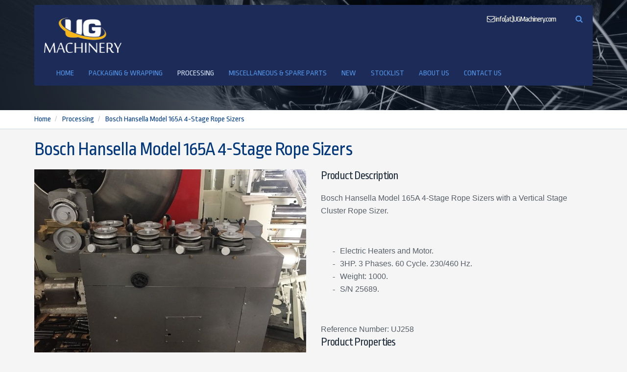

--- FILE ---
content_type: text/html; charset=utf-8
request_url: https://ugmachinery.com/portal/en-US/processing/3/c/bosch-hansella-model-165a-4-stage-rope-sizers/367/
body_size: 10943
content:


<!DOCTYPE html>

<html id="htmlElement" lang="en-US">
    <head>

<meta charset="utf-8" />
<meta name="viewport" content="width=device-width, initial-scale=1" />
<meta name="keywords" content='united, group, machinery, lebanon, naameh, shouf, chouf,' />
<meta name="description" content=' - Looking for processing or packaging machinery at an affordable price? Visit us!' />
<meta name="web_author" content="http://www.egv.com.lb" />
<meta name="author" content='United Group Machinery' />
<meta name="copyright" content='United Group Machinery' />
<meta property="og:locale" content="en_US" /><meta property="og:type" content="website" /><meta property="og:url" content="https://ugmachinery.com/portal/en-US/processing/3/c/bosch-hansella-model-165a-4-stage-rope-sizers/367/" /><meta property="og:site_name" content="United Group Machinery" /><meta property="og:image:width" content="590" /><meta property="og:image:height" content="300" /><meta name="twitter:card" content="summary_large_image" /><meta property="og:title" content="Bosch Hansella Model 165A 4-Stage Rope Sizers - United Group Machinery" /><meta name="twitter:title" content="Bosch Hansella Model 165A 4-Stage Rope Sizers - United Group Machinery" /><meta property="og:image" content="https://ugmachinery.com/files/width/590/height/300/crop/590x300x0/images/processing-division/UJ258.JPG" /><meta name="twitter:image" content="https://ugmachinery.com/files/width/590/height/300/crop/590x300x0/images/processing-division/UJ258.JPG" />
<link rel="icon" href="/images/fav.ico" />

<meta name="norton-safeweb-site-verification" content="askqyz1fcf5ahsu7k9qtjfbwlwsi5v9kwlxfgodz63k0x-efo0b4s2uotk826larei963kb38p7xwkjw3gutjevojiz32amkrh3khhchwn87to5c2r2xt296vk-o3ahs" /><title>
	Bosch Hansella Model 165A 4-Stage Rope Sizers | Processing | United Group Machinery | Packaging, Wrapping & Processing Machinery in Lebanon
</title>
<link rel="stylesheet" href="/css/css.1906.1.css" />
<link rel="preload" as="style" href="/css/slick-theme.css" /><link rel="preload" as="style" href="/css/slick.css" /><link rel="preload" as="style" href="/css/magnific-popup.css" />
<link rel="preload" as="style" href="https://fonts.googleapis.com/css?family=Ropa+Sans" />
<!-- Google Tag Manager -->
<script>(function(w,d,s,l,i){w[l]=w[l]||[];w[l].push({'gtm.start':new Date().getTime(),event:'gtm.js'});var f=d.getElementsByTagName(s)[0],j=d.createElement(s),dl=l!='dataLayer'?'&l='+l:'';j.async=true;j.src='https://www.googletagmanager.com/gtm.js?id='+i+dl;f.parentNode.insertBefore(j,f);})(window,document,'script','dataLayer','GTM-TGM7N3G');</script>
<!-- End Google Tag Manager --></head>
    <body>
        <!-- Google Tag Manager (noscript) -->
        <noscript><iframe src="https://www.googletagmanager.com/ns.html?id=GTM-TGM7N3G" height="0" width="0" style="display:none;visibility:hidden"></iframe></noscript>
        <!-- End Google Tag Manager (noscript) -->
        <form method="post" action="./" id="form1">
<div class="aspNetHidden">
<input type="hidden" name="__VIEWSTATE" id="__VIEWSTATE" value="/[base64]/c3ViY2F0ZWdvcnlfaWQ9MTE1JnN1YmNhdGVnb3J5PVJvcGUrU2l6ZXJzC1JvcGUgU2l6ZXJzZAIMDw8WAh8CBSMvcG9ydGFsL2VuLVVTL2NvbnRhY3QtdXMvOC8/[base64]/1LrP6piTle+ghkmoeXLOKf0TB7KzIQBW" />
</div>

<script type="text/javascript">
//<![CDATA[
var theForm = document.forms['form1'];
if (!theForm) {
    theForm = document.form1;
}
function __doPostBack(eventTarget, eventArgument) {
    if (!theForm.onsubmit || (theForm.onsubmit() != false)) {
        theForm.__EVENTTARGET.value = eventTarget;
        theForm.__EVENTARGUMENT.value = eventArgument;
        theForm.submit();
    }
}
//]]>
</script>


<script src="/WebResource.axd?d=sev9uYkKacAkGrlSPaOX18BNwv5rh46WacwnMJgMrHh8oE8LsfewxfJ8Q4QP_a19f0n2yVQBrxw1zTvpNaour2p46KneZgVeGFsfY9Mh1Ss1&amp;t=638901881280000000" type="text/javascript"></script>

<div class="aspNetHidden">

	<input type="hidden" name="__VIEWSTATEGENERATOR" id="__VIEWSTATEGENERATOR" value="CA0B0334" />
	<input type="hidden" name="__SCROLLPOSITIONX" id="__SCROLLPOSITIONX" value="0" />
	<input type="hidden" name="__SCROLLPOSITIONY" id="__SCROLLPOSITIONY" value="0" />
	<input type="hidden" name="__EVENTTARGET" id="__EVENTTARGET" value="" />
	<input type="hidden" name="__EVENTARGUMENT" id="__EVENTARGUMENT" value="" />
	<input type="hidden" name="__EVENTVALIDATION" id="__EVENTVALIDATION" value="/wEdAAOc5AmgZHM9aykApLKQMj4FDgmoeN/5wL24/uFHhHHtevbYW2GXHBc9z5qjxO375vvIKnZLZ7L9+00Uvq3omcpy19QYDQhIzA+4ZrcsFTWn6A==" />
</div>
            
            

<div id="tp-top-header" class="tp-top-header tp-headerInner">
    <div class="container">
        <div class="row">
            <div class="col-md-12 tp-navbar-text">
                <ul></ul>
            </div>
        </div>
        <div class="tp-header">
            <div class="row">
                <div class="col-md-2">
                    <div class="logo">
                        <a href="/"><img src="/images/logo.png" class="img-responsive" alt='United Group Machinery' /></a>
                    </div>
                </div>
                <div class="col-md-10 tp-header-ct">
                    <ul>
                        <li id="egvHeader_liCall" class="call">
                            <a id="egvHeader_hypCall" data-email="mailto:info[at]UGMachinery.com" href="/"><i class="fa fa-envelope-o"></i>&nbsp;info[at]UGMachinery.com</a>
                        </li>
                        <li>
                            <a class="" data-toggle="collapse" href="#collapseExample" aria-expanded="false" aria-controls="collapseExample" onclick="return false;"><i class="fa fa-search"></i></a>
                            <div class="collapse search-open" id="collapseExample">
                                <div class="tp-well">
                                    <div class="input-group">
                                        <label for='egvHeader_txtSearch' class="sr-only">Search Site</label>
                                        <input name="egvHeader$txtSearch" type="text" id="egvHeader_txtSearch" class="form-control" placeholder="Search for..." data-type="search-text" />
                                        <span class="input-group-btn">
                                            <input type="submit" name="egvHeader$btnSearch" value="Go!" id="egvHeader_btnSearch" class="btn tp-btn-primary" data-toggle="search" data-target="/portal/en-US/search/9/" />
                                        </span>
                                    </div>
                                </div>
                            </div>
                        </li>
                    </ul>
                </div>
            </div>
        </div>
        <div class="tp-nav">
            <nav class="navbar navbar-default">
                <div class="container">
                    <div class="navbar-header">
                        <button type="button" class="navbar-toggle collapsed" data-toggle="collapse" data-target="#bs-example-navbar-collapse-1">
                            <span class="sr-only">Toggle navigation</span>
                            <span class="icon-bar"></span>
                            <span class="icon-bar"></span>
                            <span class="icon-bar"></span>
                        </button>
                    </div>
                    <div class="collapse navbar-collapse" id="bs-example-navbar-collapse-1">
                        <ul class="nav navbar-nav">
                            
                                    <li class=''>
                                        <a href='/portal/en-US/home/1/'>Home</a>
                                    </li>
                                
                                    <li class=''>
                                        <a href='/portal/en-US/packaging-wrapping/2/'>Packaging & Wrapping</a>
                                    </li>
                                
                                    <li class='active'>
                                        <a href='/portal/en-US/processing/3/'>Processing</a>
                                    </li>
                                
                                    <li class=''>
                                        <a href='/portal/en-US/miscellaneous-spare-parts/4/'>Miscellaneous & Spare Parts</a>
                                    </li>
                                
                                    <li class=''>
                                        <a href='/portal/en-US/new/5/'>New</a>
                                    </li>
                                
                                    <li class=''>
                                        <a href='/portal/en-US/stocklist/6/'>Stocklist</a>
                                    </li>
                                
                                    <li class=''>
                                        <a href='/portal/en-US/about-us/7/'>About Us</a>
                                    </li>
                                
                                    <li class=''>
                                        <a href='/portal/en-US/contact-us/8/'>Contact Us</a>
                                    </li>
                                
                        </ul>
                    </div>
                </div>
            </nav>
        </div>
    </div>
</div>
            

<div class="tp-breadcrumb-bar">
    <div class="container">
        <div class="row">
            <div class="col-md-12">
                <ol class="tp-breadcrumb">
                    <li><a href="/">Home</a></li>
                    
                            <li class=''>
                                <a href='/portal/en-US/processing/3/'>Processing</a>
                            </li>
                        
                            <li class='active'>
                                <a href='/portal/en-US/processing/3/c/bosch-hansella-model-165a-4-stage-rope-sizers/367/'>Bosch Hansella Model 165A 4-Stage Rope Sizers</a>
                            </li>
                        
                </ol>
            </div>
        </div>
    </div>
</div>
<div id="main-container" class="main-container">
    <div id="tp-project-single" class="tp-project-single">
        <div class="container">
            <div class="row">
                <div class="col-md-12">
                    <div class="row">
                        <div class="col-md-12 tp-section-title"><h1>Bosch Hansella Model 165A 4-Stage Rope Sizers</h1></div>
                        <div class="col-md-6 product-image">
                            <img src="/files/images/processing-division/UJ258.JPG" width="919" height="709" class="tp-image img-responsive" />
                            <img src="/images/water-mark.png" alt='' class="water-mark" width="100" height="45" />
                        </div>
                        <div class="col-md-6">
                            <h2>Product Description</h2>
                            
<p class="MsoNormal"><span style="font-family:'Arial',sans-serif">Bosch Hansella
Model 165A 4-Stage Rope Sizers with a Vertical Stage Cluster Rope Sizer. </span></p>
<div>&nbsp;
	<div>&nbsp;</div></div>
<p class="MsoListParagraphCxSpFirst" style="text-indent:-18.0pt;mso-list:l0 level1 lfo1"><span style="font-family:Symbol;mso-fareast-font-family:Symbol;mso-bidi-font-family: Symbol"><span style="mso-list:Ignore">-<span style="font:7.0pt 'Times New Roman'">&nbsp;&nbsp;&nbsp;&nbsp;&nbsp;</span></span></span><span dir="LTR"></span><span style="font-family: 'Arial',sans-serif">Electric Heaters and Motor.</span></p>
<p class="MsoListParagraphCxSpMiddle" style="text-indent:-18.0pt;mso-list:l0 level1 lfo1"><span style="font-family:Symbol;mso-fareast-font-family:Symbol;mso-bidi-font-family: Symbol"><span style="mso-list:Ignore">-<span style="font:7.0pt 'Times New Roman'">&nbsp;&nbsp;&nbsp;&nbsp;&nbsp;</span></span></span><span dir="LTR"></span><span style="font-family: 'Arial',sans-serif">3HP. 3 Phases. 60 Cycle. 230/460 Hz. </span></p>
<p class="MsoListParagraphCxSpMiddle" style="text-indent:-18.0pt;mso-list:l0 level1 lfo1"><span style="font-family:Symbol;mso-fareast-font-family:Symbol;mso-bidi-font-family: Symbol"><span style="mso-list:Ignore">-<span style="font:7.0pt 'Times New Roman'">&nbsp;&nbsp;&nbsp;&nbsp;&nbsp;</span></span></span><span dir="LTR"></span><span style="font-family: 'Arial',sans-serif">Weight: 1000.</span></p>
<p class="MsoListParagraphCxSpLast" style="text-indent:-18.0pt;mso-list:l0 level1 lfo1"><span style="font-family:Symbol;mso-fareast-font-family:Symbol;mso-bidi-font-family: Symbol"><span style="mso-list:Ignore">-<span style="font:7.0pt 'Times New Roman'">&nbsp;&nbsp;&nbsp;&nbsp;&nbsp;</span></span></span><span dir="LTR"></span><span style="font-family: 'Arial',sans-serif">S/N 25689.</span></p>
<div>&nbsp;
	<div>&nbsp;</div></div>
<p class="MsoNormal"><span style="font-family:'Arial',sans-serif">Reference
Number: UJ258</span></p>
<style>
<!--
/* Font Definitions */
 @font-face
	{font-family:Wingdings;
	panose-1:5 0 0 0 0 0 0 0 0 0;
	mso-font-charset:2;
	mso-generic-font-family:decorative;
	mso-font-pitch:variable;
	mso-font-signature:0 268435456 0 0 -2147483648 0;}
@font-face
	{font-family:"Cambria Math";
	panose-1:2 4 5 3 5 4 6 3 2 4;
	mso-font-charset:0;
	mso-generic-font-family:roman;
	mso-font-pitch:variable;
	mso-font-signature:-536870145 1107305727 0 0 415 0;}
 /* Style Definitions */
 p.MsoNormal, li.MsoNormal, div.MsoNormal
	{mso-style-unhide:no;
	mso-style-qformat:yes;
	mso-style-parent:"";
	margin:0cm;
	margin-bottom:.0001pt;
	mso-pagination:widow-orphan;
	font-size:12.0pt;
	font-family:"Times New Roman",serif;
	mso-fareast-font-family:"Times New Roman";}
p.MsoListParagraph, li.MsoListParagraph, div.MsoListParagraph
	{mso-style-priority:34;
	mso-style-unhide:no;
	mso-style-qformat:yes;
	margin-top:0cm;
	margin-right:0cm;
	margin-bottom:0cm;
	margin-left:36.0pt;
	margin-bottom:.0001pt;
	mso-add-space:auto;
	mso-pagination:widow-orphan;
	font-size:12.0pt;
	font-family:"Times New Roman",serif;
	mso-fareast-font-family:"Times New Roman";}
p.MsoListParagraphCxSpFirst, li.MsoListParagraphCxSpFirst, div.MsoListParagraphCxSpFirst
	{mso-style-priority:34;
	mso-style-unhide:no;
	mso-style-qformat:yes;
	mso-style-type:export-only;
	margin-top:0cm;
	margin-right:0cm;
	margin-bottom:0cm;
	margin-left:36.0pt;
	margin-bottom:.0001pt;
	mso-add-space:auto;
	mso-pagination:widow-orphan;
	font-size:12.0pt;
	font-family:"Times New Roman",serif;
	mso-fareast-font-family:"Times New Roman";}
p.MsoListParagraphCxSpMiddle, li.MsoListParagraphCxSpMiddle, div.MsoListParagraphCxSpMiddle
	{mso-style-priority:34;
	mso-style-unhide:no;
	mso-style-qformat:yes;
	mso-style-type:export-only;
	margin-top:0cm;
	margin-right:0cm;
	margin-bottom:0cm;
	margin-left:36.0pt;
	margin-bottom:.0001pt;
	mso-add-space:auto;
	mso-pagination:widow-orphan;
	font-size:12.0pt;
	font-family:"Times New Roman",serif;
	mso-fareast-font-family:"Times New Roman";}
p.MsoListParagraphCxSpLast, li.MsoListParagraphCxSpLast, div.MsoListParagraphCxSpLast
	{mso-style-priority:34;
	mso-style-unhide:no;
	mso-style-qformat:yes;
	mso-style-type:export-only;
	margin-top:0cm;
	margin-right:0cm;
	margin-bottom:0cm;
	margin-left:36.0pt;
	margin-bottom:.0001pt;
	mso-add-space:auto;
	mso-pagination:widow-orphan;
	font-size:12.0pt;
	font-family:"Times New Roman",serif;
	mso-fareast-font-family:"Times New Roman";}
.MsoChpDefault
	{mso-style-type:export-only;
	mso-default-props:yes;
	font-family:"Calibri",sans-serif;
	mso-ascii-font-family:Calibri;
	mso-ascii-theme-font:minor-latin;
	mso-fareast-font-family:Calibri;
	mso-fareast-theme-font:minor-latin;
	mso-hansi-font-family:Calibri;
	mso-hansi-theme-font:minor-latin;
	mso-bidi-font-family:Arial;
	mso-bidi-theme-font:minor-bidi;}
@page WordSection1
	{size:595.0pt 842.0pt;
	margin:72.0pt 72.0pt 72.0pt 72.0pt;
	mso-header-margin:35.4pt;
	mso-footer-margin:35.4pt;
	mso-paper-source:0;}
div.WordSection1
	{page:WordSection1;}
 /* List Definitions */
 @list l0
	{mso-list-id:174157423;
	mso-list-type:hybrid;
	mso-list-template-ids:-1951604826 2059584514 67698691 67698693 67698689 67698691 67698693 67698689 67698691 67698693;}
@list l0:level1
	{mso-level-number-format:bullet;
	mso-level-text:;
	mso-level-tab-stop:none;
	mso-level-number-position:left;
	text-indent:-18.0pt;
	font-family:Symbol;}
@list l0:level2
	{mso-level-number-format:bullet;
	mso-level-text:o;
	mso-level-tab-stop:none;
	mso-level-number-position:left;
	text-indent:-18.0pt;
	font-family:"Courier New";}
@list l0:level3
	{mso-level-number-format:bullet;
	mso-level-text:;
	mso-level-tab-stop:none;
	mso-level-number-position:left;
	text-indent:-18.0pt;
	font-family:Wingdings;}
@list l0:level4
	{mso-level-number-format:bullet;
	mso-level-text:;
	mso-level-tab-stop:none;
	mso-level-number-position:left;
	text-indent:-18.0pt;
	font-family:Symbol;}
@list l0:level5
	{mso-level-number-format:bullet;
	mso-level-text:o;
	mso-level-tab-stop:none;
	mso-level-number-position:left;
	text-indent:-18.0pt;
	font-family:"Courier New";}
@list l0:level6
	{mso-level-number-format:bullet;
	mso-level-text:;
	mso-level-tab-stop:none;
	mso-level-number-position:left;
	text-indent:-18.0pt;
	font-family:Wingdings;}
@list l0:level7
	{mso-level-number-format:bullet;
	mso-level-text:;
	mso-level-tab-stop:none;
	mso-level-number-position:left;
	text-indent:-18.0pt;
	font-family:Symbol;}
@list l0:level8
	{mso-level-number-format:bullet;
	mso-level-text:o;
	mso-level-tab-stop:none;
	mso-level-number-position:left;
	text-indent:-18.0pt;
	font-family:"Courier New";}
@list l0:level9
	{mso-level-number-format:bullet;
	mso-level-text:;
	mso-level-tab-stop:none;
	mso-level-number-position:left;
	text-indent:-18.0pt;
	font-family:Wingdings;}
ol
	{margin-bottom:0cm;}
ul
	{margin-bottom:0cm;}
-->
</style>
                            <h2>Product Properties</h2>
                            <ul class="angle-double-right">
                                <li id="egvTemplateSelector_ctl00_liCategory">
                                    <b>Category:</b>&nbsp;
                                    <a href='/portal/en-US/processing/3/?category_id=3&category=Confectionery+%2f+Candy+%2f+Gum'>Confectionery / Candy / Gum</a>
                                </li>
                                <li id="egvTemplateSelector_ctl00_liSubCategory">
                                    <b>Sub Category:</b>&nbsp;
                                    <a href='/portal/en-US/processing/3/?subcategory_id=115&subcategory=Rope+Sizers'>Rope Sizers</a>
                                </li>
                            </ul>
                            <div style="margin-top: 20px;">
                                <a id="egvTemplateSelector_ctl00_hypEnquire" class="btn tp-btn-primary" href="/portal/en-US/contact-us/8/?mac=367">Enquire</a>
                            </div>
                        </div>
            <div id="egvTemplateSelector_ctl00_pnlAlbum" class="row tp-about-us">
                <div class="col-md-12">
                    <div class="slick-container">
                        <div id="slickLib" data-lightbox="gallery">
                            
                                    <div class="my-slide">
                                        <a href='/assets/images/albums/335/bosch-hansella-model-165a-4-stage-rope-sizers-1-18556e5b13a2.JPG' data-lightbox="gallery-item">
                                            <img src='/files/width/160/height/160/crop/160x160x0/images/albums/335/bosch-hansella-model-165a-4-stage-rope-sizers-1-18556e5b13a2.JPG' alt='Bosch Hansella Model 165A 4-Stage Rope Sizers 1' />
                                        </a>
                                    </div>
                                
                                    <div class="my-slide">
                                        <a href='/assets/images/albums/335/bosch-hansella-model-165a-4-stage-rope-sizers-2-4f02b6206f5b.JPG' data-lightbox="gallery-item">
                                            <img src='/files/width/160/height/160/crop/160x160x0/images/albums/335/bosch-hansella-model-165a-4-stage-rope-sizers-2-4f02b6206f5b.JPG' alt='Bosch Hansella Model 165A 4-Stage Rope Sizers 2' />
                                        </a>
                                    </div>
                                
                                    <div class="my-slide">
                                        <a href='/assets/images/albums/335/bosch-hansella-model-165a-4-stage-rope-sizers-3-54a31da10055.JPG' data-lightbox="gallery-item">
                                            <img src='/files/width/160/height/160/crop/160x160x0/images/albums/335/bosch-hansella-model-165a-4-stage-rope-sizers-3-54a31da10055.JPG' alt='Bosch Hansella Model 165A 4-Stage Rope Sizers 3' />
                                        </a>
                                    </div>
                                
                        </div>
                    </div>
                </div>
            </div>
                        
                    </div>
                </div>
            </div>
        </div>
    </div>
</div>
            

<div id="footer-section" class="footer-section tp-section-space">
    <div class="container">
        <div class="row">
            <div class="col-md-4 ft-about">
                <h2>United Group Machinery</h2>
                <p>Naameh Industrial Area<br />Chouf, Lebanon</p>
                <ul>
                    <li id="egvFooter_liMobile"><a id="egvFooter_hypMobile" href="tel:009613204035">+961 3 204 035</a></li>
                    <li id="egvFooter_liPhone"><a id="egvFooter_hypPhone" href="tel:009615600590">+961 5 600 590</a></li>
                    <li id="egvFooter_liEmail"><a id="egvFooter_hypEmail" data-email="mailto:info[at]UGMachinery.com" href="/">info[at]UGMachinery.com</a></li>
                </ul>
            </div>
            <div class="col-md-4 ft-links">
                <h2>Quick Links</h2>
                <ul class="angle-double-right">
                    <li><a href='/portal/en-US/home/1/'>Home</a></li>
                    
                            <li><a href='/portal/en-US/packaging-wrapping/2/'>Packaging & Wrapping</a></li>
                        
                            <li><a href='/portal/en-US/processing/3/'>Processing</a></li>
                        
                            <li><a href='/portal/en-US/miscellaneous-spare-parts/4/'>Miscellaneous & Spare Parts</a></li>
                        
                </ul>
            </div>
            <div class="col-md-4 ft-newsletter">
                <h2>Subscribe to Our Mailing List</h2>
                <p>Enroll your email address on our mailing list to get our latest updates right to your inbox.</p>
                <div role="form">
                    <div class="form-group">
                        <label for="newsletterEmail" class="sr-only">Newsletter Subscription Email</label>
                        <input name="newsletterEmail" type="email" class="form-control" id="newsletterEmail" placeholder="Enter email" />
                    </div>
                    <button id="newsletterSubmit" type="submit" class="btn btn-submit tp-btn-primary">Subscribe</button>
                </div>
                <div class="newsletter-response" style="display: none;"></div>
            </div>
        </div>
    </div>
</div>
<div id="tiny-footer" class="tiny-footer">
    <div class="container">
        <div class="row">
            <div class="col-md-6">
                <p>United Group s.a.r.l. © 2026. All Rights Reserved.</p>
                <p>Developed by <a href="http://www.egv.com.lb/" target="_blank">EGV</a></p>
            </div>
            <div class="col-md-6">
                <span class="tp-social-media pull-right">
                    
                            <a href='https://www.facebook.com/UGMachineryLebanon/' target="_blank" class='facebook'><i class='fa fa-facebook-square'></i></a>
                        
                            <a href='https://twitter.com/UGMachinery' target="_blank" class='twitter'><i class='fa fa-twitter-square'></i></a>
                        
                            <a href='https://www.youtube.com/UGMachinery' target="_blank" class='youtube'><i class='fa fa-youtube-play'></i></a>
                        
                            <a href='https://www.instagram.com/ugmachinery/' target="_blank" class='instagram'><i class='fa fa-instagram'></i></a>
                        
                            <a href='https://www.linkedin.com/company/united-group-s.a.r.l.' target="_blank" class='linkedin'><i class='fa fa-linked-square'></i></a>
                        
                </span>
            </div>
        </div>
    </div>
</div>
            
<script src="/js/js.181119.js"></script>
<script defer src='/js/slick.min.js'></script><script defer src='/js/magnific-popup.js'></script>
<script defer src="/js/custom.1909.1.js"></script>

<script>
    $(window).on('load', function () {
        $('link[rel="preload"]').attr('rel', 'stylesheet');
        $('.camera_wrap').show();
    });
</script>
        

<script type="text/javascript">
//<![CDATA[

theForm.oldSubmit = theForm.submit;
theForm.submit = WebForm_SaveScrollPositionSubmit;

theForm.oldOnSubmit = theForm.onsubmit;
theForm.onsubmit = WebForm_SaveScrollPositionOnSubmit;
//]]>
</script>
</form>
    <script defer src="https://static.cloudflareinsights.com/beacon.min.js/vcd15cbe7772f49c399c6a5babf22c1241717689176015" integrity="sha512-ZpsOmlRQV6y907TI0dKBHq9Md29nnaEIPlkf84rnaERnq6zvWvPUqr2ft8M1aS28oN72PdrCzSjY4U6VaAw1EQ==" data-cf-beacon='{"version":"2024.11.0","token":"fa8c4a2a3f734e2c926fade4ba97bd8b","r":1,"server_timing":{"name":{"cfCacheStatus":true,"cfEdge":true,"cfExtPri":true,"cfL4":true,"cfOrigin":true,"cfSpeedBrain":true},"location_startswith":null}}' crossorigin="anonymous"></script>
</body>
</html>


--- FILE ---
content_type: text/plain
request_url: https://www.google-analytics.com/j/collect?v=1&_v=j102&a=953336086&t=pageview&_s=1&dl=https%3A%2F%2Fugmachinery.com%2Fportal%2Fen-US%2Fprocessing%2F3%2Fc%2Fbosch-hansella-model-165a-4-stage-rope-sizers%2F367%2F&ul=en-us%40posix&dt=Bosch%20Hansella%20Model%20165A%204-Stage%20Rope%20Sizers%20%7C%20Processing%20%7C%20United%20Group%20Machinery%20%7C%20Packaging%2C%20Wrapping%20%26%20Processing%20Machinery%20in%20Lebanon&sr=1280x720&vp=1280x720&_u=YEBAAEABAAAAACAAI~&jid=89559693&gjid=728190253&cid=1084873834.1769076907&tid=UA-143236789-1&_gid=1934293719.1769076907&_r=1&_slc=1&gtm=45He61k2n81TGM7N3Gza200&gcd=13l3l3l3l1l1&dma=0&tag_exp=103116026~103200004~104527907~104528500~104684208~104684211~105391252~115938466~115938469~116185179~116185180~116682875~117041588~117099529&z=1571141993
body_size: -450
content:
2,cG-N9V6BGEWR0